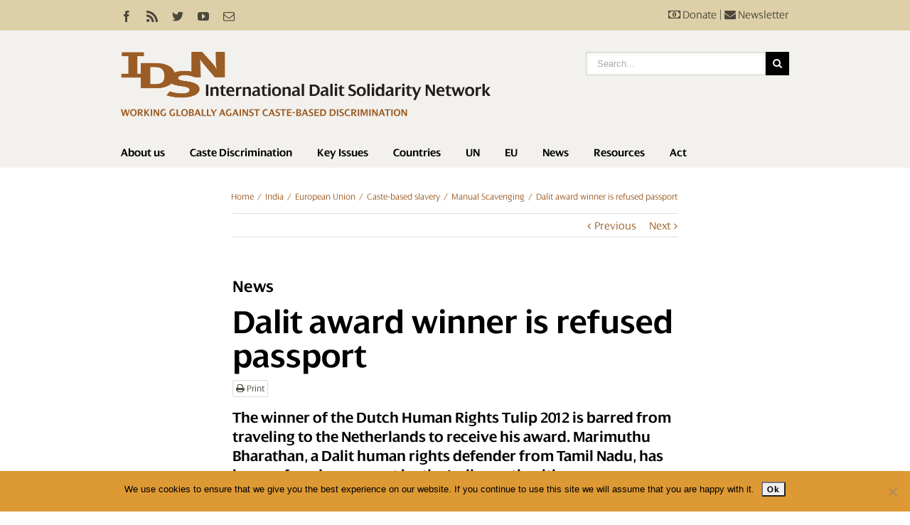

--- FILE ---
content_type: text/css; charset=UTF-8
request_url: https://idsn.org/wp-content/themes/Avada-Child-Theme/custom.css?v=20240528
body_size: 4575
content:
@charset "UTF-8";
/* Custom CSS for IDSN */
.no-underline, body .sharelines a, body .post-content .sharelines a, html body .fusion-blog-medium h2.entry-title a, html body.home .post-content a, html body .post-content .entry-categories a, html body .post-content .entry-categories a.tab-link,
html body .post-content .entry-read-more a,
html body .post-content .entry-read-more a.tab-link,
html body .post-content .pagination a,
html body .post-content .pagination a.tab-link,
html body .post-content .widget .box a,
html body .post-content .share-box a,
html body .post-content .share-box a.tab-link,
html body .post-content blockquote em a,
html body .post-content blockquote em a.tab-link,
html body .post-content blockquote cite a,
html body .post-content blockquote cite a.tab-link,
html body .post-content .box li a,
html body .post-content .box li a.tab-link, html body .post-content .accordian h4 a, html body .post-content .accordian h4 a.tab-link, html body .post-content .nav-tabs a, html body .post-content .nav-tabs a.tab-link {
  background: none !important;
  text-shadow: none !important; }

body #content a:hover {
  color: #4C473B; }

body #content > h1 {
  line-height: 1; }

.box-header, html body .box h4, html body body .page .post-content .box h4, html body #sidebar .widget h4 {
  font-family: "Dialog LT W01 Semibold" !important;
  background: #9B5D25;
  font-weight: normal !important;
  display: inline-block;
  padding: 0.25em 0.5em !important;
  color: #fff !important;
  font-size: 16px !important;
  position: absolute;
  top: -14px;
  left: 0;
  letter-spacing: 0.04em;
  line-height: 20px !important; }

.main-header, html body.page h1.entry-title, html body.page h2.entry-title, html body.page .post-content h1, html body.post h1.entry-title, html body.post h2.entry-title, html body.post .post-content h1, html body.archive h1.entry-title, html body.archive h2.entry-title, html body.archive .post-content h1, html body.single h1.entry-title, html body.single h2.entry-title, html body.single .post-content h1 {
  font-family: "Dialog LT W01 Semibold" !important;
  font-size: 3rem !important;
  font-weight: normal !important;
  line-height: 3rem !important; }
  @media only screen and (max-width : 767px) {
    .main-header, html body.page h1.entry-title, html body.page h2.entry-title, html body.page .post-content h1, html body.post h1.entry-title, html body.post h2.entry-title, html body.post .post-content h1, html body.archive h1.entry-title, html body.archive h2.entry-title, html body.archive .post-content h1, html body.single h1.entry-title, html body.single h2.entry-title, html body.single .post-content h1 {
      font-size: 2rem !important;
      line-height: 2rem !important; } }
html body {
  font-family: "Dialog LT W01 Light"; }
  html body .post-content ul.arrow li:before {
    background: #9B5D25 !important; }
  html body h1, html body h2, html body h3, html body h4, html body .preheader {
    font-family: "Dialog LT W01 Semibold" !important; }
  html body h5 {
    font-family: "Dialog LT W01 Semibold" !important;
    padding-bottom: 5px;
    margin-bottom: 0; }
  html body .preheader {
    font-size: 1.5rem;
    padding-bottom: 1rem; }
  html body #content p {
    font-family: "Dialog LT W01 Light"; }
  html body.page .single-navigation, html body.post .single-navigation, html body.archive .single-navigation, html body.single .single-navigation {
    margin-top: 30px; }
  html body.page .button, html body.post .button, html body.archive .button, html body.single .button {
    font-family: "Dialog LT W01 Semibold" !important;
    letter-spacing: 0.04em !important; }
  html body.page .page-title-container, html body.post .page-title-container, html body.archive .page-title-container, html body.single .page-title-container {
    background-image: none;
    border: none;
    background-color: #fff;
    padding-top: 30px;
    margin-bottom: -48px; }
    html body.page .page-title-container .page-title ul, html body.post .page-title-container .page-title ul, html body.archive .page-title-container .page-title ul, html body.single .page-title-container .page-title ul {
      text-align: left; }
  html body.page .page-title h1, html body.post .page-title h1, html body.archive .page-title h1, html body.single .page-title h1 {
    font-family: "Dialog LT W01 Semibold"; }
  html body.page .post-content .intro, html body.post .post-content .intro, html body.archive .post-content .intro, html body.single .post-content .intro {
    font-size: 1.2rem !important;
    line-height: 1.4rem; }
  html body.page .post-content h1, html body.page .post-content h2, html body.page .post-content h3, html body.page .post-content h4, html body.post .post-content h1, html body.post .post-content h2, html body.post .post-content h3, html body.post .post-content h4, html body.archive .post-content h1, html body.archive .post-content h2, html body.archive .post-content h3, html body.archive .post-content h4, html body.single .post-content h1, html body.single .post-content h2, html body.single .post-content h3, html body.single .post-content h4 {
    font-family: "Dialog LT W01 Semibold" !important; }
  html body.page .post-content blockquote, html body.post .post-content blockquote, html body.archive .post-content blockquote, html body.single .post-content blockquote {
    border-top: 1px solid #4C473B;
    border-bottom: 1px solid #4C473B;
    background: transparent;
    border-left: none;
    padding-left: 20px;
    padding-right: 20px;
    margin: 20px 0; }
    html body.page .post-content blockquote p, html body.post .post-content blockquote p, html body.archive .post-content blockquote p, html body.single .post-content blockquote p {
      font-style: normal !important;
      font-weight: bold;
      color: #9B5D25;
      font-size: 14px; }
      html body.page .post-content blockquote p em, html body.post .post-content blockquote p em, html body.archive .post-content blockquote p em, html body.single .post-content blockquote p em {
        font-weight: normal;
        color: #4C473B; }
  html body.page .meta-tags, html body.post .meta-tags, html body.archive .meta-tags, html body.single .meta-tags {
    display: none; }
  html body.page .wp-caption, html body.post .wp-caption, html body.archive .wp-caption, html body.single .wp-caption {
    margin-bottom: 20px;
    position: relative; }
    html body.page .wp-caption .wp-caption-text, html body.post .wp-caption .wp-caption-text, html body.archive .wp-caption .wp-caption-text, html body.single .wp-caption .wp-caption-text {
      margin-bottom: 0 !important; }
    html body.page .wp-caption strong, html body.post .wp-caption strong, html body.archive .wp-caption strong, html body.single .wp-caption strong {
      position: absolute;
      display: block;
      font-weight: normal;
      bottom: 0;
      left: 0;
      color: #fff;
      background: rgba(29, 27, 22, 0.6);
      font-style: normal;
      padding: 5px 10px;
      width: 100%; }
    html body.page .wp-caption em, html body.post .wp-caption em, html body.archive .wp-caption em, html body.single .wp-caption em {
      transition: all 0.25s ease-in-out;
      opacity: 0;
      position: absolute;
      display: inline-block;
      font-weight: normal;
      top: 0;
      right: 0;
      background: rgba(29, 27, 22, 0.6);
      padding: 5px 10px;
      color: #fff;
      font-style: normal;
      font-size: 14px; }
    html body.page .wp-caption:hover em, html body.post .wp-caption:hover em, html body.archive .wp-caption:hover em, html body.single .wp-caption:hover em {
      opacity: 1;
      transition: all 0.25s ease-in-out; }
  html body .post-content a {
    text-decoration: none;
    position: relative;
    text-shadow: -1px -1px 0 #fff, 1px -1px 0 #fff, -1px 1px 0 #fff, 1px 1px 0 #fff;
    background-image: linear-gradient(to top, transparent, transparent 2px, #aaa 2px, #aaa 3px, transparent 3px); }
    @media (-webkit-min-device-pixel-ratio: 1.5) and (min-resolution: 144dpi) {
      html body .post-content a {
        background-image: linear-gradient(to top, transparent, transparent 2px, #aaa 2px, #aaa 2.5px, transparent 2.5px); } }
    html body .post-content a:hover, html body .post-content a:focus {
      background-image: linear-gradient(to top, transparent, transparent 2px, #aaa 2px, #aaa 3px, transparent 3px); }
      @media (-webkit-min-device-pixel-ratio: 1.5) and (min-resolution: 144dpi) {
        html body .post-content a:hover, html body .post-content a:focus {
          background-image: linear-gradient(to top, transparent, transparent 2px, #aaa 2px, #aaa 2.5px, transparent 2.5px); } }
    html body .post-content a.more-link {
      text-shadow: none;
      box-shadow: none;
      text-decoration: none;
      background: transparent; }
  @media only screen and (max-width : 767px) {
    html body.home .publications {
      margin-top: 20px; } }
  html body .fusion-blog-medium h2.entry-title {
    font-size: 20px !important;
    line-height: 22px !important; }
    @media screen and (min-width: 768px) {
      html body .fusion-blog-medium h2.entry-title img {
        margin-bottom: 2rem !important; } }
  html body .blog-medium-slideshow-container, html body .blog-medium-image {
    max-width: 200px !important;
    height: auto !important;
    float: right !important;
    margin: 0 0 25px 25px !important; }
    html body .blog-medium-slideshow-container *, html body .blog-medium-image * {
      float: none; }
    @media only screen and (max-width : 767px) {
      html body .blog-medium-slideshow-container, html body .blog-medium-image {
        max-width: 100% !important;
        margin: 0 0 0.5rem !important;
        float: none !important; } }
  html body #header .retina_logo, html body #header .logo {
    width: 520px !important;
    max-width: 100% !important;
    height: auto !important;
    max-height: 91px !important;
    top: 0; }
  html body #header-sticky .retina_logo {
    width: 230px !important;
    height: auto !important;
    max-height: 40px !important;
    top: 0; }
  html body #wrapper .header-wrapper .header-social {
    border: none; }
    html body #wrapper .header-wrapper .header-social a {
      color: #4C473B !important; }
      html body #wrapper .header-wrapper .header-social a:hover {
        color: #DDDADA !important; }
    html body #wrapper .header-wrapper .header-social .header-info, html body #wrapper .header-wrapper .header-social .header-info * {
      font-size: 16px; }
  html body nav#nav ul li a, html body nav#sticky-nav ul li a {
    font-family: "Dialog LT W01 Semibold"; }
    html body nav#nav ul li a.search-link, html body nav#sticky-nav ul li a.search-link {
      font-family: Icomoon; }
      html body nav#nav ul li a.search-link:hover, html body nav#sticky-nav ul li a.search-link:hover {
        color: #D7C28B; }
  html body nav#nav ul .sub-menu li a, html body nav#sticky-nav ul .sub-menu li a {
    font-family: "Dialog LT W01 Light" !important; }
  html body #sidebar .widget .heading h3 {
    font-family: "Dialog LT W01 Semibold" !important; }
  html body.post #sidebar .heading h3, html body.page-id-14273 #sidebar .heading h3, html body.archive #sidebar .heading h3 {
    margin-bottom: -1.1rem; }
  html body.archive h2.entry-title {
    font-size: 20px !important;
    line-height: 22px !important; }
  html body .box, html body body .page .post-content .box {
    background: #DDDADA;
    padding: 2em 1em 1em;
    position: relative;
    margin-bottom: 2em;
    font-family: "Dialog LT W01 Light";
    font-size: 13px; }
    @media screen and (min-width: 768px) {
      html body .box#news, html body .box#donate, html body body .page .post-content .box#news, html body body .page .post-content .box#donate {
        min-height: 460px; } }
    html body .box.grey, html body body .page .post-content .box.grey {
      background: #DDDADA; }
    html body .box.brown, html body body .page .post-content .box.brown {
      background: #D7C28B; }
    html body .box h4, html body body .page .post-content .box h4 {
      font-weight: normal !important;
      margin: 0 !important; }
    html body .box p, html body body .page .post-content .box p {
      line-height: 16px !important; }
    html body .box ul, html body body .page .post-content .box ul {
      margin-left: 0.85em !important;
      list-style-type: disc !important;
      padding-left: 0 !important; }
      html body .box ul li, html body body .page .post-content .box ul li {
        list-style-type: disc !important;
        color: #9B5D25;
        padding-bottom: 8px !important;
        display: list-item !important;
        font-weight: bold;
        line-height: 16px !important; }
    html body .box .gform_wrapper, html body body .page .post-content .box .gform_wrapper {
      margin-bottom: 1rem; }
      html body .box .gform_wrapper .gform_body label, html body body .page .post-content .box .gform_wrapper .gform_body label {
        font-family: "Dialog LT W01 Semibold";
        padding-bottom: 4px;
        display: block; }
      html body .box .gform_wrapper .gform_body ul, html body .box .gform_wrapper .gform_body ul li, html body body .page .post-content .box .gform_wrapper .gform_body ul, html body body .page .post-content .box .gform_wrapper .gform_body ul li {
        list-style: none !important;
        margin-left: 0 !important;
        padding-left: 0; }
      html body .box .gform_wrapper .gform_body .top_label input.medium, html body body .page .post-content .box .gform_wrapper .gform_body .top_label input.medium {
        width: 100% !important; }
      html body .box .gform_wrapper .gform_footer, html body body .page .post-content .box .gform_wrapper .gform_footer {
        margin-top: -8px; }
        html body .box .gform_wrapper .gform_footer .gform_button, html body body .page .post-content .box .gform_wrapper .gform_footer .gform_button {
          background: #9B5D25 !important;
          font-family: "Dialog LT W01 Semibold" !important;
          text-transform: none;
          font-size: 16px;
          letter-spacing: 0.04em; }
    html body .box a, html body body .page .post-content .box a {
      color: #000 !important;
      font-weight: bold; }
      html body .box a:hover, html body body .page .post-content .box a:hover {
        color: #9B5D25 !important; }
    html body .box .more-link, html body body .page .post-content .box .more-link {
      color: #9B5D25 !important; }
      html body .box .more-link:after, html body body .page .post-content .box .more-link:after {
        content: " »";
        color: #9B5D25 !important; }
      html body .box .more-link:hover, html body body .page .post-content .box .more-link:hover {
        color: #000 !important; }
      html body .box .more-link:hover:after, html body body .page .post-content .box .more-link:hover:after {
        color: #000 !important; }
    html body .box p, html body body .page .post-content .box p {
      font-weight: bold; }
    html body .box .placeholder, html body body .page .post-content .box .placeholder {
      margin-bottom: 1em;
      overflow: hidden; }
      @media screen and (min-width: 768px) {
        html body .box .placeholder, html body body .page .post-content .box .placeholder {
          height: 174px; }
          html body .box .placeholder img, html body body .page .post-content .box .placeholder img {
            max-height: auto;
            width: 100%;
            min-height: 177px; } }
    html body .box .button, html body body .page .post-content .box .button {
      background: #9B5D25 !important;
      border-radius: 0 !important;
      color: #DDDADA !important;
      font-family: "Dialog LT W01 Semibold" !important;
      letter-spacing: 0.04em;
      font-weight: normal !important; }
      html body .box .button.medium, html body body .page .post-content .box .button.medium {
        font-size: 16px; }
      html body .box .button span, html body body .page .post-content .box .button span {
        color: #DDDADA !important;
        text-transform: none !important; }
      html body .box .button:hover, html body body .page .post-content .box .button:hover {
        opacity: 0.85 !important;
        cursor: pointer !important; }
  html body .post-content .gform_wrapper .gform_body label {
    font-family: "Dialog LT W01 Semibold";
    padding-bottom: 4px;
    display: block; }
  html body .post-content .gform_wrapper .gform_body ul, html body .post-content .gform_wrapper .gform_body ul li {
    list-style: none !important;
    margin-left: 0 !important;
    padding-left: 0; }
  html body .post-content .gform_wrapper .gform_body .top_label input.medium {
    width: 100% !important; }
  html body .post-content .gform_wrapper .gform_footer {
    margin-top: -8px; }
  html body #sidebar .widget select {
    font-family: "Dialog LT W01 Light" !important; }
  html body #sidebar .widget .heading {
    margin-bottom: 2.1em; }
    html body #sidebar .widget .heading h3 {
      font-size: 22px; }
      @media screen and (min-width: 768px) {
        html body #sidebar .widget .heading h3 {
          margin-top: 1.3rem; } }
  @media screen and (min-width: 768px) {
    html body #sidebar {
      margin-top: 2em; } }
  html body footer.footer-area h3 {
    font-family: "Dialog LT W01 Semibold" !important;
    text-transform: none !important;
    margin-bottom: 8px !important;
    font-weight: normal !important; }
  html body footer img.logo {
    max-width: 230px; }
  html body footer .textwidget .fa {
    font-size: 2.2rem;
    margin-right: 0.5em; }
  html body footer .textwidget a:hover {
    color: #4C473B !important; }
  html body footer .copyright, html body footer .fusion-social-networks {
    color: #DDCFAA; }
    html body footer .copyright a, html body footer .fusion-social-networks a {
      color: #DDCFAA !important; }
      html body footer .copyright a:hover, html body footer .fusion-social-networks a:hover {
        color: #D7C28B !important; }
  html body #wrapper .one_half .fusion-tabs.vertical-tabs .nav-tabs {
    width: 25%;
    font-size: 14px;
    float: left; }
  html body #wrapper .one_half .fusion-tabs.vertical-tabs .tab-content {
    width: 75%;
    float: right; }
  html body .nav-tabs {
    background: #DDDADA !important; }
    html body .nav-tabs li.active {
      background: #fff !important; }
  html body #content.portfolio .publication-2 .box img {
    border: 1px solid #000 !important; }
  html body .portfolio-tabs {
    margin-top: 40px;
    margin-bottom: 20px; }
  html body .portfolio-four .portfolio-item.photo-2 .box, html body .portfolio-four .portfolio-item.video .box, html body .portfolio-four .portfolio-item.idsn-video .box {
    min-height: 290px; }
    html body .portfolio-four .portfolio-item.photo-2 .box strong, html body .portfolio-four .portfolio-item.video .box strong, html body .portfolio-four .portfolio-item.idsn-video .box strong {
      font-family: "Dialog LT W01 Bold"; }
  html body .portfolio-four .portfolio-item.photo-2 a img, html body .portfolio-four .portfolio-item.video a img, html body .portfolio-four .portfolio-item.idsn-video a img {
    width: auto;
    max-height: 138px;
    margin: 0 auto;
    display: block; }
  html body .portfolio-four .portfolio-item.publication-2 .box {
    min-height: 400px; }
  html body.page-template-home-php #features {
    margin-bottom: 40px; }
    html body.page-template-home-php #features:after {
      content: "";
      display: table;
      clear: both; }
    html body.page-template-home-php #features a:hover {
      opacity: 0.85; }
  html body.page-template-home-php #wrapper .fusion-tabs {
    margin-bottom: 0; }
  html body .feature {
    position: relative;
    -webkit-backface-visibility: hidden;
    background: center top; }
    html body .feature .avada-row {
      width: 100%; }
    html body .feature h1, html body .feature h2, html body .feature p {
      color: #fff !important; }
    html body .feature h2 {
      font-size: 14px !important;
      letter-spacing: 0.04em;
      padding: 5px 0;
      line-height: 16px; }
    html body .feature .avada-row h1 {
      margin-bottom: -20px;
      margin-top: 20px;
      font-size: 22px !important;
      line-height: 28px !important; }
    html body .feature.main {
      width: 100%;
      height: auto;
      float: none; }
      html body .feature.main img {
        width: 100%; }
    html body .feature.one_half {
      float: left;
      width: 50%;
      height: auto;
      padding: 0;
      margin: 0; }
      html body .feature.one_half .avada-row h2 {
        font-size: 10px !important; }
      html body .feature.one_half img {
        width: 100%; }
    html body .feature .avada-row {
      background: rgba(29, 27, 22, 0.6);
      position: absolute;
      bottom: 0;
      padding: 0 1em;
      color: #fff; }
    @media screen and (min-width: 768px) {
      html body .feature {
        height: 400px;
        background-position: center center; }
        html body .feature.main {
          width: 540px;
          height: auto;
          float: left; }
        html body .feature.one_half {
          float: left;
          width: 200px;
          max-height: 200px;
          background-position: center center;
          margin-right: 0;
          margin-bottom: 0; }
          html body .feature.one_half img {
            width: 100%;
            height: 100%; }
          html body .feature.one_half .avada-row h2 {
            font-size: 14px !important; } }
  html body .twitter-timeline {
    margin-top: 0; }
  html body #newslist {
    padding-bottom: 0; }
    html body #newslist .box {
      margin-top: 0;
      background: transparent;
      padding-top: 0;
      padding-left: 0;
      padding-right: 0;
      margin-bottom: 13px; }
    html body #newslist a {
      border-top: 1px solid #DDDADA;
      padding-top: 1rem;
      display: block;
      overflow: hidden; }
      html body #newslist a:last-of-type, html body #newslist a:first-of-type {
        border-top: none;
        padding-top: 0; }
    html body #newslist .newsletter {
      border-top: 1px solid #DDDADA; }
      html body #newslist .newsletter a {
        display: inline;
        font-weight: normal;
        color: #9B5D25 !important; }
        html body #newslist .newsletter a:hover {
          color: #000 !important; }
      html body #newslist .newsletter .gform_wrapper {
        margin-bottom: 0; }
    @media screen and (min-width: 768px) {
      html body #newslist {
        margin-bottom: 40px; } }
    html body #newslist a .post-date {
      font-weight: normal !important; }
    html body #newslist a:hover * {
      color: #9B5D25; }
    html body #newslist h5 {
      margin: 0 0 10px; }
  html body .page-template-home #features * {
    border: 1px solid red; }
  html body .post-content p + h1, html body .post-content p + h2, html body .post-content p + h3, html body .post-content p + h4,
  html body .post-content hr + h1, html body .post-content hr + h2, html body .post-content hr + h3, html body .post-content hr + h4,
  html body .post-content table + h1, html body .post-content table + h2, html body .post-content table + h3, html body .post-content table + h4 {
    padding-top: 6px; }
  html body .post-content h2, html body .post-content h3, html body .post-content h4 {
    padding-bottom: 4px !important;
    margin-bottom: 0 !important; }
  html body .post-content h2.home-section {
    padding-bottom: 30px !important; }
    html body .post-content h2.home-section i.fa {
      margin-right: 6px; }
  html body .post-content a h2.home-section:hover {
    color: #9B5D25; }
  html body .post-content .publications h2.home-section {
    padding-bottom: 0 !important; }
  html body .post-content .publications img {
    border: 1px solid #000; }
  html body .post-content ol, html body .post-content ul {
    margin-top: 0;
    padding-top: 0; }
  html body .post-content table {
    margin-bottom: 20px; }
  html body .post-content h3 + ol, html body .post-content h3 + ul, html body .post-content style + ol, html body .post-content style + ul {
    padding-top: 4px; }
  html body .post-content table td, html body .post-content table th {
    font-weight: normal;
    border: 2px solid #FFF;
    padding: 0 4px; }
  html body .post-content table th {
    background: #9B5D25;
    color: #fff;
    text-align: center; }
  html body .post-content table td {
    background: #DDCFAA;
    text-align: right; }
  html body .post-content .box {
    margin-top: 30px; }
  html body .post-content .heading {
    margin-bottom: 10px; }
  html body .post-content .alignright {
    margin-bottom: 20px;
    margin-left: 20px; }
  html body .post-content .alignleft {
    margin-bottom: 20px;
    margin-right: 20px; }
  html body .post-content .pinboard.cloud {
    margin-bottom: 20px; }
  html body .post-content .alignright img, html body .post-content .alignleft img {
    min-width: 100%; }
  @media screen and (min-width: 768px) {
    html body .publications .one_half {
      min-height: 380px; }
      html body .publications .one_half h2.home-section {
        padding-bottom: 0 !important; }
    html body .photos-video .one_third {
      min-height: 282px; }
    html body .photos-video h2.home-section {
      padding-bottom: 0 !important;
      padding-top: 20px; } }
  html body .fusion-title .title-sep-container {
    display: none; }
  html body h1 a, html body h2 a {
    color: #9B5D25 !important; }
    html body h1 a:hover, html body h2 a:hover {
      color: #DDCFAA !important; }
  html body.page-id-14273 .fusion-sharing-box share-box {
    display: none; }
  html body .links article {
    margin-bottom: 30px; }
    html body .links article h2 {
      margin-bottom: -10px; }
  html body input.pinboard_tags {
    width: 100%;
    background-color: #FFF;
    border: 1px solid #D2D2D2;
    box-shadow: 0px 1px 5px rgba(0, 0, 0, 0.1) inset;
    color: #AAA9A9;
    font-size: 13px;
    padding: 8px 2%;
    height: 33px;
    width: 100%;
    box-sizing: border-box;
    margin: 0px; }
  html body .ac_results {
    padding: 0px;
    margin: 0px;
    list-style: outside none none;
    position: absolute;
    z-index: 10000;
    display: none;
    border: 1px solid #D2D2D2;
    background-color: #FFF;
    color: #000;
    cursor: pointer; }
  html body .ac_match {
    text-decoration: underline; }
  @media screen and (min-width: 768px) {
    html body.archive #main {
      padding-top: 5em; }
    html body.archive #sidebar {
      margin-top: -1em; } }
  @media screen and (min-width: 768px) {
    html body.page-template-100-width-php #main {
      padding-top: 4em; } }
  @media screen and (min-width: 768px) {
    html body.single-post #sidebar {
      margin-top: 6.4em; } }
  html body .toggle-content a {
    color: #9B5D25 !important; }
    html body .toggle-content a:hover {
      color: #4C473B !important; }

body * a:hover img {
  opacity: 0.85; }

@media only screen and (max-width : 767px) {
  body #small-nav {
    position: relative;
    top: -2rem; }
  body .alignright, body .alignleft {
    float: none !important;
    display: block !important;
    padding-left: 0 !important;
    padding-right: 0 !important;
    margin-left: 0 !important;
    margin-right: 0 !important; }
  body .wp-caption strong {
    position: static !important;
    margin-top: -1rem;
    background: #000 !important; }
  body .post-content .wp-caption strong {
    margin-top: 0; }
  body .wp-caption-text em {
    opacity: 1 !important; }
  body .share-box h4 {
    max-width: 180px; }
  body .fusion-sharing-box {
    margin-bottom: 0; } }

body div.printfriendly a:hover, body div.printfriendly a:link, body div.printfriendly a:visited, body div.printfriendly a:active, body div.printfriendly a:focus {
  border: none;
  box-shadow: none;
  text-shadow: none;
  background: none; }

body .postid-18436 div.printfriendly {
  display: none; }

body .sharelines, body .post-content .sharelines {
  position: relative;
  margin-bottom: 2em; }
  body .sharelines .sharing-icons, body .sharelines .sharing-text, body .post-content .sharelines .sharing-icons, body .post-content .sharelines .sharing-text {
    float: left;
    display: inline-block;
    display: table-cell;
    vertical-align: middle; }
  body .sharelines .sharing-icons, body .post-content .sharelines .sharing-icons {
    width: 10%;
    min-width: 50px;
    clear: both;
    position: absolute;
    top: calc(50% - 14px); }
  body .sharelines .sharing-text, body .post-content .sharelines .sharing-text {
    width: 80%;
    position: relative;
    left: 60px; }
  body .sharelines:after, body .post-content .sharelines:after {
    display: table;
    content: "";
    clear: both; }
  body .sharelines h3, body .post-content .sharelines h3 {
    padding-bottom: 12px !important; }
  body .sharelines a, body .post-content .sharelines a {
    text-decoration: none;
    color: #000; }
    body .sharelines a .fa, body .post-content .sharelines a .fa {
      min-width: 20px;
      padding: 5px;
      transition: all 0.25s ease-in-out; }
    body .sharelines a .fa-twitter, body .post-content .sharelines a .fa-twitter {
      border-right: 1px solid #DDDADA; }
    body .sharelines a:hover .fa-twitter, body .post-content .sharelines a:hover .fa-twitter {
      color: #55ACEF !important; }
    body .sharelines a:hover .fa-facebook, body .post-content .sharelines a:hover .fa-facebook {
      color: #44619D !important; }
  body .sharelines h5, body .post-content .sharelines h5 {
    position: relative;
    overflow: hidden;
    font-family: "Dialog LT W01 Light" !important;
    border-top: 1px solid #DDDADA;
    margin-bottom: 0;
    margin-top: 0;
    padding: 12px 0; }
    body .sharelines h5:last-of-type, body .post-content .sharelines h5:last-of-type {
      border-bottom: 1px solid #dddada; }

.print-button {
  position: relative;
  top: -16px; }
  .print-button a {
    display: inline-block;
    border: 1px solid #DDDADA;
    border-radius: 2px;
    padding: 1px 4px;
    font-size: 0.8em;
    transition: all 0.25s ease-in-out;
    color: #4C473B !important; }
    .print-button a:hover {
      background: #4C473B !important;
      color: #fff !important;
      transition: all 0.25s ease-in-out;
      border-color: #4C473B; }

html body:not(.page-template-full-width):not(.home):not(.page-template-portfolio-four-column-text) #main #sidebar {
  clear: both;
  padding-left: 0 !important;
  padding-right: 0 !important;
  width: 100% !important;
  max-width: 630px;
  float: none !important;
  margin: 0 auto; }

html body:not(.page-template-full-width):not(.home):not(.page-template-portfolio-four-column-text) .page-title-wrapper {
  max-width: 630px;
  margin: 0 auto; }

html body:not(.page-template-full-width):not(.home):not(.page-template-portfolio-four-column-text) #main #content {
  float: none !important;
  margin: auto;
  max-width: 630px; }

html #content p, html #content li {
  font-size: 18px;
  line-height: 28px; }

html .box + .box {
  margin-top: 4em; }

html .box a {
  font-size: 16px;
  line-height: 22px;
  font-weight: normal !important; }

html .box-header, html body #sidebar .widget h4, html body .box h4, html body body .page .post-content .box h4, html html body #sidebar .widget h4, html html body .box h4, html html body body .page .post-content .box h4 {
  font-size: 18px !important; }

html .page-template-template-pinboard-archive #sidebar {
  border: 1px solid; }

.multiselect-dropdown {
  width: 100% !important; }

.tag-selector {
  margin-bottom: 4rem;
  padding-bottom: 2rem;
  border-bottom: 1px solid #D7C28B; }
  .tag-selector h4 {
    margin-bottom: 5px; }
  .tag-selector .row {
    display: grid;
    grid-template-columns: 1fr; }
    @media screen and (min-width: 630px) {
      .tag-selector .row {
        grid-template-columns: 1fr 1fr; } }
    .tag-selector .row > * {
      width: 100%; }
  .tag-selector .multiselect-dropdown span.optext, .tag-selector .multiselect-dropdown span.placeholder {
    max-width: calc(100% - 40px); }
  .tag-selector .multiselect-dropdown span.placeholder {
    color: #4C473B; }
  .tag-selector .multiselect-dropdown span.optext {
    background: #EFEDFF; }

.more-results-button {
  -webkit-appearance: none;
  font-size: 15px;
  background: #DDCFAA;
  padding: 10px 20px;
  border-radius: 4px;
  border: 1px solid #D7C28B;
  margin: 0 auto;
  opacity: 1;
  transition: opacity 0.25s ease-in-out; }
  .more-results-button:hover {
    cursor: pointer;
    opacity: 0.75;
    transition: opacity 0.25s ease-in-out; }

/*# sourceMappingURL=custom.css.map */